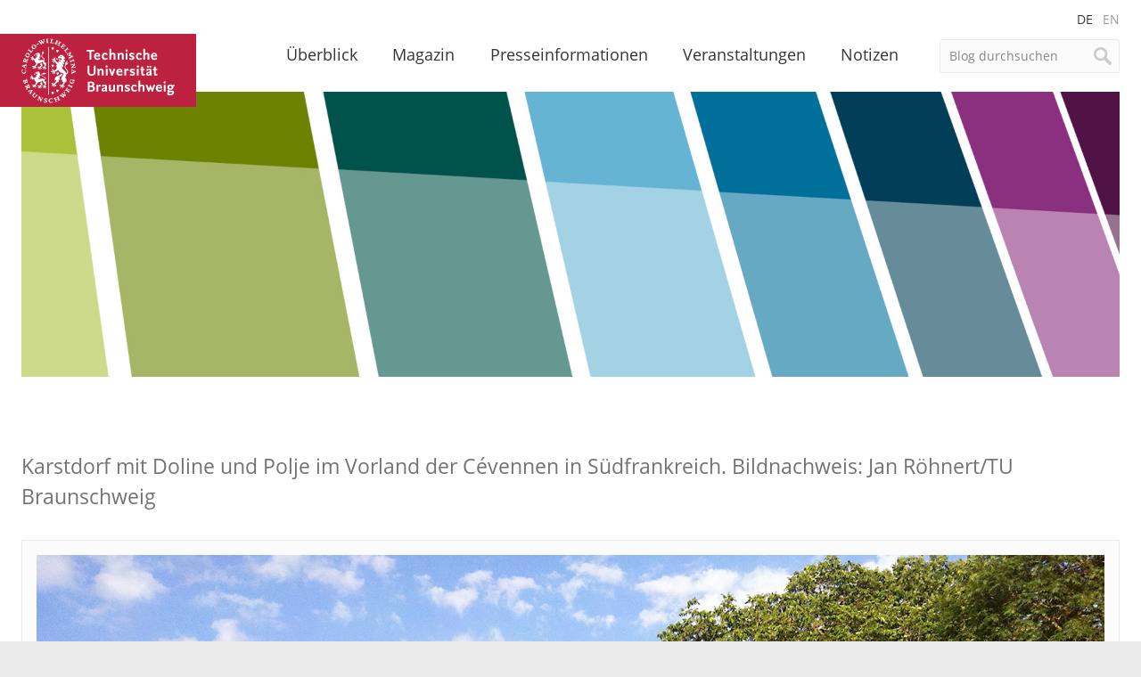

--- FILE ---
content_type: application/javascript
request_url: https://magazin.tu-braunschweig.de/wp-content/themes/tu-braunschweig-blogs/js/salvattore.min.js
body_size: 2456
content:
!function(e,t){"function"==typeof define&&define.amd?define([],t):"object"==typeof exports?module.exports=t():e.salvattore=t()}(this,function(){window.matchMedia||(window.matchMedia=function(){"use strict";var e=window.styleMedia||window.media;if(!e){var t=document.createElement("style"),n=document.getElementsByTagName("script")[0],r=null;t.type="text/css",t.id="matchmediajs-test",n.parentNode.insertBefore(t,n),r="getComputedStyle"in window&&window.getComputedStyle(t,null)||t.currentStyle,e={matchMedium:function(e){var n="@media "+e+"{ #matchmediajs-test { width: 1px; } }";return t.styleSheet?t.styleSheet.cssText=n:t.textContent=n,"1px"===r.width}}}return function(t){return{matches:e.matchMedium(t||"all"),media:t||"all"}}}()),function(){"use strict";if(window.matchMedia&&window.matchMedia("all").addListener)return!1;var e=window.matchMedia,t=e("only all").matches,n=!1,r=0,a=[],i=function(t){clearTimeout(r),r=setTimeout(function(){for(var t=0,n=a.length;n>t;t++){var r=a[t].mql,i=a[t].listeners||[],o=e(r.media).matches;if(o!==r.matches){r.matches=o;for(var c=0,l=i.length;l>c;c++)i[c].call(window,r)}}},30)};window.matchMedia=function(r){var o=e(r),c=[],l=0;return o.addListener=function(e){t&&(n||(n=!0,window.addEventListener("resize",i,!0)),0===l&&(l=a.push({mql:o,listeners:c})),c.push(e))},o.removeListener=function(e){for(var t=0,n=c.length;n>t;t++)c[t]===e&&c.splice(t,1)},o}}(),function(){"use strict";for(var e=0,t=["ms","moz","webkit","o"],n=0;n<t.length&&!window.requestAnimationFrame;++n)window.requestAnimationFrame=window[t[n]+"RequestAnimationFrame"],window.cancelAnimationFrame=window[t[n]+"CancelAnimationFrame"]||window[t[n]+"CancelRequestAnimationFrame"];window.requestAnimationFrame||(window.requestAnimationFrame=function(t,n){var r=(new Date).getTime(),a=Math.max(0,16-(r-e)),i=window.setTimeout(function(){t(r+a)},a);return e=r+a,i}),window.cancelAnimationFrame||(window.cancelAnimationFrame=function(e){clearTimeout(e)})}(),"function"!=typeof window.CustomEvent&&!function(){"use strict";function e(e,t){t=t||{bubbles:!1,cancelable:!1,detail:void 0};var n=document.createEvent("CustomEvent");return n.initCustomEvent(e,t.bubbles,t.cancelable,t.detail),n}e.prototype=window.Event.prototype,window.CustomEvent=e}();var e=function(e,t,n){"use strict";var r={},a=[],i=[],o=[],c=function(e,t,n){e.dataset?e.dataset[t]=n:e.setAttribute("data-"+t,n)};return r.obtainGridSettings=function l(t){var n=e.getComputedStyle(t,":before"),r=n.getPropertyValue("content").slice(1,-1),a=r.match(/^\s*(\d+)(?:\s?\.(.+))?\s*$/),i=1,o=[];return a?(i=a[1],o=a[2],o=o?o.split("."):["column"]):(a=r.match(/^\s*\.(.+)\s+(\d+)\s*$/),a&&(o=a[1],i=a[2],i&&(i=i.split(".")))),{numberOfColumns:i,columnClasses:o}},r.addColumns=function s(e,n){for(var a=r.obtainGridSettings(e),i=a.numberOfColumns,o=a.columnClasses,l=new Array(+i),s=t.createDocumentFragment(),u=i,d;0!==u--;)d="[data-columns] > *:nth-child("+i+"n-"+u+")",l.push(n.querySelectorAll(d));l.forEach(function m(e){var n=t.createElement("div"),r=t.createDocumentFragment();n.className=o.join(" "),Array.prototype.forEach.call(e,function a(e){r.appendChild(e)}),n.appendChild(r),s.appendChild(n)}),e.appendChild(s),c(e,"columns",i)},r.removeColumns=function u(n){var r=t.createRange();r.selectNodeContents(n);var a=Array.prototype.filter.call(r.extractContents().childNodes,function u(t){return t instanceof e.HTMLElement}),i=a.length,o=a[0].childNodes.length,l=new Array(o*i);Array.prototype.forEach.call(a,function d(e,t){Array.prototype.forEach.call(e.children,function n(e,r){l[r*i+t]=e})});var s=t.createElement("div");return c(s,"columns",0),l.filter(function m(e){return!!e}).forEach(function f(e){s.appendChild(e)}),s},r.recreateColumns=function d(t){e.requestAnimationFrame(function n(){r.addColumns(t,r.removeColumns(t));var e=new CustomEvent("columnsChange");t.dispatchEvent(e)})},r.mediaQueryChange=function m(e){e.matches&&Array.prototype.forEach.call(a,r.recreateColumns)},r.getCSSRules=function f(e){var t;try{t=e.sheet.cssRules||e.sheet.rules}catch(n){return[]}return t||[]},r.getStylesheets=function h(){var e=Array.prototype.slice.call(t.querySelectorAll("style"));return e.forEach(function(t,n){"text/css"!==t.type&&""!==t.type&&e.splice(n,1)}),Array.prototype.concat.call(e,Array.prototype.slice.call(t.querySelectorAll("link[rel='stylesheet']")))},r.mediaRuleHasColumnsSelector=function p(e){var t,n;try{t=e.length}catch(r){t=0}for(;t--;)if(n=e[t],n.selectorText&&n.selectorText.match(/\[data-columns\](.*)::?before$/))return!0;return!1},r.scanMediaQueries=function y(){var t=[];if(e.matchMedia){r.getStylesheets().forEach(function a(e){Array.prototype.forEach.call(r.getCSSRules(e),function n(e){try{e.media&&e.cssRules&&r.mediaRuleHasColumnsSelector(e.cssRules)&&t.push(e)}catch(n){}})});var n=i.filter(function(e){return-1===t.indexOf(e)});o.filter(function(e){return-1!==n.indexOf(e.rule)}).forEach(function(e){e.mql.removeListener(r.mediaQueryChange)}),o=o.filter(function(e){return-1===n.indexOf(e.rule)}),t.filter(function(e){return-1==i.indexOf(e)}).forEach(function(t){var n=e.matchMedia(t.media.mediaText);n.addListener(r.mediaQueryChange),o.push({rule:t,mql:n})}),i.length=0,i=t}},r.rescanMediaQueries=function w(){r.scanMediaQueries(),Array.prototype.forEach.call(a,r.recreateColumns)},r.nextElementColumnIndex=function v(e,t){var n=e.children,r=n.length,a=0,i,o,c,l=0;for(c=0;r>c;c++)i=n[c],o=i.children.length+(t[c].children||t[c].childNodes).length,0===a&&(a=o),a>o&&(l=c,a=o);return l},r.createFragmentsList=function C(e){for(var n=new Array(e),r=0;r!==e;)n[r]=t.createDocumentFragment(),r++;return n},r.appendElements=function g(e,t){var n=e.children,a=n.length,i=r.createFragmentsList(a);Array.prototype.forEach.call(t,function o(t){var n=r.nextElementColumnIndex(e,i);i[n].appendChild(t)}),Array.prototype.forEach.call(n,function c(e,t){e.appendChild(i[t])})},r.prependElements=function E(e,n){var a=e.children,i=a.length,o=r.createFragmentsList(i),c=i-1;n.forEach(function u(e){var t=o[c];t.insertBefore(e,t.firstChild),0===c?c=i-1:c--}),Array.prototype.forEach.call(a,function d(e,t){e.insertBefore(o[t],e.firstChild)});for(var l=t.createDocumentFragment(),s=n.length%i;0!==s--;)l.appendChild(e.lastChild);e.insertBefore(l,e.firstChild)},r.registerGrid=function A(n){if("none"!==e.getComputedStyle(n).display){var i=t.createRange();i.selectNodeContents(n);var o=t.createElement("div");o.appendChild(i.extractContents()),c(o,"columns",0),r.addColumns(n,o),a.push(n)}},r.init=function x(){var e=t.createElement("style");e.innerHTML="[data-columns]::before{display:block;visibility:hidden;position:absolute;font-size:1px;}",t.head.appendChild(e);var n=t.querySelectorAll("[data-columns]");Array.prototype.forEach.call(n,r.registerGrid),r.scanMediaQueries()},r.init(),{appendElements:r.appendElements,prependElements:r.prependElements,registerGrid:r.registerGrid,recreateColumns:r.recreateColumns,rescanMediaQueries:r.rescanMediaQueries,init:r.init,append_elements:r.appendElements,prepend_elements:r.prependElements,register_grid:r.registerGrid,recreate_columns:r.recreateColumns,rescan_media_queries:r.rescanMediaQueries}}(window,window.document);return e});